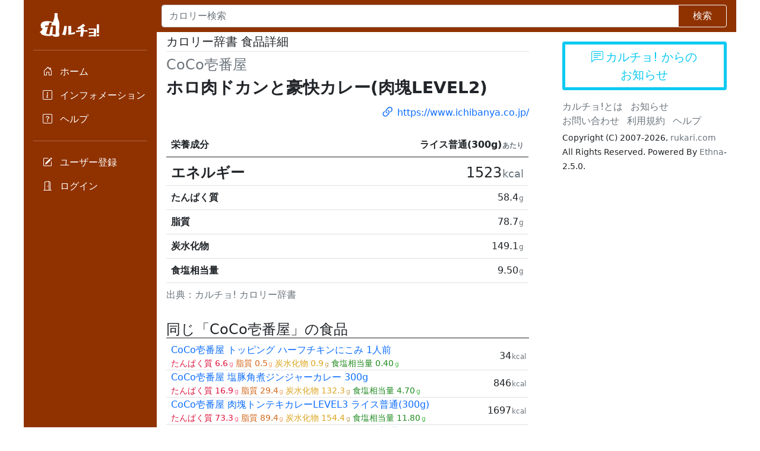

--- FILE ---
content_type: text/html
request_url: https://calcho.net/?uid=15455&action_item=true
body_size: 23250
content:
<!DOCTYPE html>
<html>
<head>
<meta charset="utf-8">
<meta name="viewport" content="width=device-width, initial-scale=1">

<link href="https://cdn.jsdelivr.net/npm/bootstrap@5.0.2/dist/css/bootstrap.min.css" rel="stylesheet" integrity="sha384-EVSTQN3/azprG1Anm3QDgpJLIm9Nao0Yz1ztcQTwFspd3yD65VohhpuuCOmLASjC" crossorigin="anonymous">
<link rel="stylesheet" href="https://cdn.jsdelivr.net/npm/bootstrap-icons@1.8.0/font/bootstrap-icons.css">

<link rel="preconnect" href="https://fonts.googleapis.com">
<link rel="preconnect" href="https://fonts.gstatic.com" crossorigin>
<link href="https://fonts.googleapis.com/css2?family=Otomanopee+One&display=swap" rel="stylesheet">

<link rel="stylesheet" href="https://cdn.jsdelivr.net/npm/flatpickr/dist/flatpickr.min.css">


<style>
body {
}

html {
}

.cc-wrap {
  overflow: hidden;
}

.cc-main {
  max-width: 1200px;
}

.cc-sidebar {
}

.dropdown-toggle { outline: 0; }

.cc-sidebar .nav-link {
  padding-right: 0.2rem;
}

.cc-sidebar .nav-flush .nav-link {
  border-radius: 0;
}

.cc-sidebar .nav-pills .nav-link.active,
.cc-sidebar .nav-pills .show > .nav-link {
  color: #903200;
  background-color: white;      
}

.cc-sidebar .btn-toggle {
  display: inline-flex;
  align-items: center;
  padding: .25rem .5rem;
  font-weight: 600;
  color: rgba(0, 0, 0, .65);
  background-color: transparent;
  border: 0;
}
.cc-sidebar .btn-toggle:hover,
.cc-sidebar .btn-toggle:focus {
  color: rgba(0, 0, 0, .85);
  background-color: #d2f4ea;
}

.cc-sidebar .btn-toggle::before {
  width: 1.25em;
  line-height: 0;
  content: url("data:image/svg+xml,%3csvg xmlns='http://www.w3.org/2000/svg' width='16' height='16' viewBox='0 0 16 16'%3e%3cpath fill='none' stroke='rgba%280,0,0,.5%29' stroke-linecap='round' stroke-linejoin='round' stroke-width='2' d='M5 14l6-6-6-6'/%3e%3c/svg%3e");
  transition: transform .35s ease;
  transform-origin: .5em 50%;
}

.cc-sidebar .btn-toggle[aria-expanded="true"] {
  color: rgba(0, 0, 0, .85);
}
.cc-sidebar .btn-toggle[aria-expanded="true"]::before {
  transform: rotate(90deg);
}

.cc-sidebar .btn-toggle-nav a {
  display: inline-flex;
  padding: .1875rem .5rem;
  margin-top: .125rem;
  margin-left: 1.25rem;
  text-decoration: none;
}
.cc-sidebar .btn-toggle-nav a:hover,
.cc-sidebar .btn-toggle-nav a:focus {
  background-color: #d2f4ea;
}

.scrollarea {
  overflow-y: auto;
}

.fw-semibold { font-weight: 600; }
.lh-tight { line-height: 1.25; }

.bg-dark {
  background-color: #903200 !important;;      
}

.cc-logo {
  font-family: 'Otomanopee One', sans-serif;
}

.cc-btn-orange {
  background: var(--bs-orange);
  border: 2px solid var(--bs-orange); 
}

.cc-btn-outline-orange {
  color: var(--bs-orange);
  border: 2px solid var(--bs-orange);
}

.cc-item-collapse[aria-expanded="false"]:before {
  content: "\f285";
}

.cc-item-collapse[aria-expanded="true"]:before {
  content: "\f282";
}

.cc-item-collapse[aria-expanded]::before {
  display: inline-block;
  font-family: bootstrap-icons !important;
  font-style: normal;
  font-weight: normal !important;
  font-variant: normal;
  text-transform: none;
  line-height: 1;
  vertical-align: -0.125em;
  -webkit-font-smoothing: antialiased;
  -moz-osx-font-smoothing: grayscale;
}

.cc-unit {
  font-size: .75em;
  margin-left: 0.1rem!important;
}

.cc-cntr .flatpickr-calendar.inline {
  width: 100%;
}

.cc-cntr .flatpickr-days {
  width: 100%;
}

.cc-cntr .dayContainer {
  width: 100%;
  min-width: auto;
}

.cc-cntr .flatpickr-day {
}

td.cc-td-dropdown {
  white-space: nowrap;
  width: 1%;
}

.cc-td-dropdown .dropdown-toggle::after {
  display: none;
}




.cc-text-protein {
  color: crimson;
}

.cc-text-protein .cc-unit {
  color: #F87791;
}

.cc-text-fat {
  color: chocolate;
}

.cc-text-fat .cc-unit {
  color: #F6AD79;
}

.cc-text-carb {
  color: goldenrod;
}

.cc-text-carb .cc-unit {
  color: #C6AD6C;
}

.cc-text-salt {
  color: forestgreen;  
}

.cc-text-salt .cc-unit {
  color: #53BE53;
}

</style>

<title>ホロ肉ドカンと豪快カレー(肉塊LEVEL2) CoCo壱番屋 | カロリー辞書 食品詳細 | カルチョ!</title>

<meta name="twitter:card" content="summary"></meta>
<meta name="twitter:site" content="@rukari"></meta>
<meta property="og:url" content="https://calcho.net/?uid=15455&action_item=true" />
<meta property="og:title" content="ホロ肉ドカンと豪快カレー(肉塊LEVEL2) CoCo壱番屋" />
<meta property="og:description" content="ホロ肉ドカンと豪快カレー(肉塊LEVEL2) CoCo壱番屋 ライス普通(300g)あたり 1523kcal, たんぱく質 58.4g, 脂質 78.7g, 炭水化物 149.1g, 食塩相当量 9.50g" />

</head>
<body>
<div class="cc-wrap">
<div class="container-fluid p-0 cc-main">
	<div class="d-flex flex-row">

				<nav class="d-flex flex-column flex-shrink-0 p-1 p-xl-3 text-white bg-dark cc-sidebar">
			<a href="/" class="d-flex align-items-center mb-0 text-white text-decoration-none">
			<img class="ps-2" src="image/logo2022w.png">
			<span class="d-none d-xl-inline pt-3 fs-4 cc-logo"><span class="d-none">カ</span>ルチョ!</span>
			</a>
			<hr>
			<ul class="nav nav-pills flex-column">
			<li class="nav-item">
				<a href="/" title="ホーム" class="nav-link  text-white">
				<i class="d-inline d-xl-none bi bi-house-door fs-3"></i>
				<span class="d-none d-xl-inline">
					<i class="bi bi-house-door"></i>
					<span class="ms-2">ホーム</span>
				</span>
				</a>
			</li>
			<li>
				<a href="/?action_top=true" title="インフォメーション" class="nav-link  text-white">
				<i class="d-inline d-xl-none bi bi-info-square fs-3"></i>
				<span class="d-none d-xl-inline">
					<i class="bi bi-info-square"></i>
					<span class="ms-2">インフォメーション</span>
				</span>
				</a>
			</li>
						<li>
				<a href="/?action_help=true" title="ヘルプ" class="nav-link text-white">
				<i class="d-inline d-xl-none bi bi-question-square fs-3"></i>
				<span class="d-none d-xl-inline">
					<i class="bi bi-question-square"></i>
					<span class="ms-2">ヘルプ</span>
				</span>
				</a>
			</li>
			</ul>
			<hr>
									<ul class="nav nav-pills flex-column">
			<li>
				<a href="/?action_register=true" title="ユーザー登録" class="nav-link  text-white">
				<i class="d-inline d-xl-none bi bi-pencil-square fs-3"></i>
				<span class="d-none d-xl-inline">
					<i class="bi bi-pencil-square"></i>
					<span class="ms-2">ユーザー登録</span>
				</span>
				</a>
			</li>
			<li>
				<a href="/?action_login=true" title="ログイン" class="nav-link  text-white">
				<i class="d-inline d-xl-none bi bi-door-open fs-3"></i>
				<span class="d-none d-xl-inline">
					<i class="bi bi-door-open"></i>
					<span class="ms-2">ログイン</span>
				</span>
				</a>
			</li>
			</ul>
					</nav>

		<main class="container-fluid p-0">

			<nav class="navbar navbar-dark" style="background-color:#903200">
			<form class="w-100" action="index.php" method="get"><input type="hidden" name="action_find_do" value="true" /><div class="input-group ps-2 pe-3"><input type="text" class="form-control" name="keyword" value="" placeholder="カロリー検索"><button class="btn btn-outline-light px-4" type="submit">検索</button></div></form>
			</nav>

			<div class="row">
				<div class="col-12 col-md-8">

										
										<div class="px-2 px-md-3 py-1">

						
	<h1 class="fs-5 border-bottom pb-1">
		カロリー辞書 食品詳細
	</h1>

	<h3 class="fs-4 fw-light">
    <span class="text-muted">CoCo壱番屋</span>
</h3>

<h2 class="fs-3 fw-bold">
            ホロ肉ドカンと豪快カレー(肉塊LEVEL2)
    </h2>
<p class="text-end">
    <a class="text-decoration-none" href="https://www.ichibanya.co.jp/" target="_blank">
    <i class="bi bi-link-45deg fs-4 align-middle me-1"></i>https://www.ichibanya.co.jp/
    </a>
</p>
	<table class="table">
<caption>出典：カルチョ! カロリー辞書</caption><thead>
    <tr>
    <th colspan="2" scope="col" >
        <div class="d-flex justify-content-between">
            <span class="text-nowrap">栄養成分</span>
            <span class="text-end">ライス普通(300g)<small class="cc-unit text-muted">あたり</small></span>
        </div>
    </th>
    </tr>
</thead>
<tbody>
    <tr>
    <th scope="row" style="padding-bottom:0.2rem;"><div class="pb-0"><span class="fs-4">エネルギー</span></div></th>
    <td class="text-end" style="padding-bottom:0.2rem;"><span class="fs-4">1523<small class="cc-unit text-muted">kcal</small></span></td>
    </tr>
    <tr>
    <th scope="row">たんぱく質</th>
    <td class="text-end">58.4<small class="cc-unit text-muted">g</small></td>
    </tr>
    <tr>
    <th scope="row">脂質</th>
    <td class="text-end">78.7<small class="cc-unit text-muted">g</small></td>
    </tr>
    <tr>
    <th scope="row">炭水化物</th>
    <td class="text-end">149.1<small class="cc-unit text-muted">g</small></td>
    </tr>
    <tr>
    <th scope="row">食塩相当量</th>
    <td class="text-end">9.50<small class="cc-unit text-muted">g</small></td>
    </tr>
</tbody>
</table>
	
		<div class="mt-4">
		<h2 class="fs-4 fw-light border-bottom border-dark">同じ「CoCo壱番屋」の食品</h2>
		<table class="table">
<tbody>

<tr><td class="align-middle pe-0 py-0"><div><a class="text-decoration-none" href="/?uid=16194&action_item=true">CoCo壱番屋 トッピング ハーフチキンにこみ 1人前</a></div><div class="d-flex justify-content-between"><small><span class="pe-1 cc-text-protein"><span class="d-none d-lg-inline pe-1">たんぱく質</span><span class="d-inline d-lg-none pe-1">た</span>6.6<small class="d-none d-lg-inline cc-unit">g</small></span><span class="pe-1 cc-text-fat"><span class="d-none d-lg-inline pe-1">脂質</span><span class="d-inline d-lg-none pe-1">脂</span>0.5<small class="d-none d-lg-inline cc-unit">g</small></span><span class="pe-1 cc-text-carb"><span class="d-none d-lg-inline pe-1">炭水化物</span><span class="d-inline d-lg-none pe-1">炭</span>0.9<small class="d-none d-lg-inline cc-unit">g</small></span><span class="pe-1 cc-text-salt"><span class="d-none d-lg-inline pe-1">食塩相当量</span><span class="d-inline d-lg-none pe-1">塩</span>0.40<small class="d-none d-lg-inline cc-unit">g</small></span></small></div></td><td class="align-middle text-end p-0 pe-1"><span class="">34<small class="cc-unit text-muted">kcal</small></span></td></tr><tr><td class="align-middle pe-0 py-0"><div><a class="text-decoration-none" href="/?uid=16191&action_item=true">CoCo壱番屋 塩豚角煮ジンジャーカレー 300g</a></div><div class="d-flex justify-content-between"><small><span class="pe-1 cc-text-protein"><span class="d-none d-lg-inline pe-1">たんぱく質</span><span class="d-inline d-lg-none pe-1">た</span>16.9<small class="d-none d-lg-inline cc-unit">g</small></span><span class="pe-1 cc-text-fat"><span class="d-none d-lg-inline pe-1">脂質</span><span class="d-inline d-lg-none pe-1">脂</span>29.4<small class="d-none d-lg-inline cc-unit">g</small></span><span class="pe-1 cc-text-carb"><span class="d-none d-lg-inline pe-1">炭水化物</span><span class="d-inline d-lg-none pe-1">炭</span>132.3<small class="d-none d-lg-inline cc-unit">g</small></span><span class="pe-1 cc-text-salt"><span class="d-none d-lg-inline pe-1">食塩相当量</span><span class="d-inline d-lg-none pe-1">塩</span>4.70<small class="d-none d-lg-inline cc-unit">g</small></span></small></div></td><td class="align-middle text-end p-0 pe-1"><span class="">846<small class="cc-unit text-muted">kcal</small></span></td></tr><tr><td class="align-middle pe-0 py-0"><div><a class="text-decoration-none" href="/?uid=15950&action_item=true">CoCo壱番屋 肉塊トンテキカレーLEVEL3 ライス普通(300g)</a></div><div class="d-flex justify-content-between"><small><span class="pe-1 cc-text-protein"><span class="d-none d-lg-inline pe-1">たんぱく質</span><span class="d-inline d-lg-none pe-1">た</span>73.3<small class="d-none d-lg-inline cc-unit">g</small></span><span class="pe-1 cc-text-fat"><span class="d-none d-lg-inline pe-1">脂質</span><span class="d-inline d-lg-none pe-1">脂</span>89.4<small class="d-none d-lg-inline cc-unit">g</small></span><span class="pe-1 cc-text-carb"><span class="d-none d-lg-inline pe-1">炭水化物</span><span class="d-inline d-lg-none pe-1">炭</span>154.4<small class="d-none d-lg-inline cc-unit">g</small></span><span class="pe-1 cc-text-salt"><span class="d-none d-lg-inline pe-1">食塩相当量</span><span class="d-inline d-lg-none pe-1">塩</span>11.80<small class="d-none d-lg-inline cc-unit">g</small></span></small></div></td><td class="align-middle text-end p-0 pe-1"><span class="">1697<small class="cc-unit text-muted">kcal</small></span></td></tr><tr><td class="align-middle pe-0 py-0"><div><a class="text-decoration-none" href="/?uid=15949&action_item=true">CoCo壱番屋 肉塊トンテキカレーLEVEL2 ライス普通(300g)</a></div><div class="d-flex justify-content-between"><small><span class="pe-1 cc-text-protein"><span class="d-none d-lg-inline pe-1">たんぱく質</span><span class="d-inline d-lg-none pe-1">た</span>58.0<small class="d-none d-lg-inline cc-unit">g</small></span><span class="pe-1 cc-text-fat"><span class="d-none d-lg-inline pe-1">脂質</span><span class="d-inline d-lg-none pe-1">脂</span>72.1<small class="d-none d-lg-inline cc-unit">g</small></span><span class="pe-1 cc-text-carb"><span class="d-none d-lg-inline pe-1">炭水化物</span><span class="d-inline d-lg-none pe-1">炭</span>149.0<small class="d-none d-lg-inline cc-unit">g</small></span><span class="pe-1 cc-text-salt"><span class="d-none d-lg-inline pe-1">食塩相当量</span><span class="d-inline d-lg-none pe-1">塩</span>9.60<small class="d-none d-lg-inline cc-unit">g</small></span></small></div></td><td class="align-middle text-end p-0 pe-1"><span class="">1459<small class="cc-unit text-muted">kcal</small></span></td></tr><tr><td class="align-middle pe-0 py-0"><div><a class="text-decoration-none" href="/?uid=15948&action_item=true">CoCo壱番屋 肉塊トンテキカレーLEVEL1 ライス普通(300g)</a></div><div class="d-flex justify-content-between"><small><span class="pe-1 cc-text-protein"><span class="d-none d-lg-inline pe-1">たんぱく質</span><span class="d-inline d-lg-none pe-1">た</span>42.8<small class="d-none d-lg-inline cc-unit">g</small></span><span class="pe-1 cc-text-fat"><span class="d-none d-lg-inline pe-1">脂質</span><span class="d-inline d-lg-none pe-1">脂</span>54.8<small class="d-none d-lg-inline cc-unit">g</small></span><span class="pe-1 cc-text-carb"><span class="d-none d-lg-inline pe-1">炭水化物</span><span class="d-inline d-lg-none pe-1">炭</span>143.5<small class="d-none d-lg-inline cc-unit">g</small></span><span class="pe-1 cc-text-salt"><span class="d-none d-lg-inline pe-1">食塩相当量</span><span class="d-inline d-lg-none pe-1">塩</span>7.40<small class="d-none d-lg-inline cc-unit">g</small></span></small></div></td><td class="align-middle text-end p-0 pe-1"><span class="">1220<small class="cc-unit text-muted">kcal</small></span></td></tr><tr><td class="align-middle pe-0 py-0"><div><a class="text-decoration-none" href="/?uid=15936&action_item=true">CoCo壱番屋 THEチキンカレー(肉増し) ライス普通(300g)</a></div><div class="d-flex justify-content-between"><small><span class="pe-1 cc-text-protein"><span class="d-none d-lg-inline pe-1">たんぱく質</span><span class="d-inline d-lg-none pe-1">た</span>44.3<small class="d-none d-lg-inline cc-unit">g</small></span><span class="pe-1 cc-text-fat"><span class="d-none d-lg-inline pe-1">脂質</span><span class="d-inline d-lg-none pe-1">脂</span>60.5<small class="d-none d-lg-inline cc-unit">g</small></span><span class="pe-1 cc-text-carb"><span class="d-none d-lg-inline pe-1">炭水化物</span><span class="d-inline d-lg-none pe-1">炭</span>134.3<small class="d-none d-lg-inline cc-unit">g</small></span><span class="pe-1 cc-text-salt"><span class="d-none d-lg-inline pe-1">食塩相当量</span><span class="d-inline d-lg-none pe-1">塩</span>5.30<small class="d-none d-lg-inline cc-unit">g</small></span></small></div></td><td class="align-middle text-end p-0 pe-1"><span class="">1264<small class="cc-unit text-muted">kcal</small></span></td></tr><tr><td class="align-middle pe-0 py-0"><div><a class="text-decoration-none" href="/?uid=15935&action_item=true">CoCo壱番屋 THEチキンカレー ライス普通(300g)</a></div><div class="d-flex justify-content-between"><small><span class="pe-1 cc-text-protein"><span class="d-none d-lg-inline pe-1">たんぱく質</span><span class="d-inline d-lg-none pe-1">た</span>27.6<small class="d-none d-lg-inline cc-unit">g</small></span><span class="pe-1 cc-text-fat"><span class="d-none d-lg-inline pe-1">脂質</span><span class="d-inline d-lg-none pe-1">脂</span>38.1<small class="d-none d-lg-inline cc-unit">g</small></span><span class="pe-1 cc-text-carb"><span class="d-none d-lg-inline pe-1">炭水化物</span><span class="d-inline d-lg-none pe-1">炭</span>131.3<small class="d-none d-lg-inline cc-unit">g</small></span><span class="pe-1 cc-text-salt"><span class="d-none d-lg-inline pe-1">食塩相当量</span><span class="d-inline d-lg-none pe-1">塩</span>4.30<small class="d-none d-lg-inline cc-unit">g</small></span></small></div></td><td class="align-middle text-end p-0 pe-1"><span class="">973<small class="cc-unit text-muted">kcal</small></span></td></tr><tr><td class="align-middle pe-0 py-0"><div><a class="text-decoration-none" href="/?uid=15460&action_item=true">CoCo壱番屋 ライス 150g</a></div><div class="d-flex justify-content-between"><small><span class="pe-1 cc-text-protein"><span class="d-none d-lg-inline pe-1">たんぱく質</span><span class="d-inline d-lg-none pe-1">た</span>3.8<small class="d-none d-lg-inline cc-unit">g</small></span><span class="pe-1 cc-text-fat"><span class="d-none d-lg-inline pe-1">脂質</span><span class="d-inline d-lg-none pe-1">脂</span>0.5<small class="d-none d-lg-inline cc-unit">g</small></span><span class="pe-1 cc-text-carb"><span class="d-none d-lg-inline pe-1">炭水化物</span><span class="d-inline d-lg-none pe-1">炭</span>55.7<small class="d-none d-lg-inline cc-unit">g</small></span><span class="pe-1 cc-text-salt"><span class="d-none d-lg-inline pe-1">食塩相当量</span><span class="d-inline d-lg-none pe-1">塩</span>0.00<small class="d-none d-lg-inline cc-unit">g</small></span></small></div></td><td class="align-middle text-end p-0 pe-1"><span class="">234<small class="cc-unit text-muted">kcal</small></span></td></tr><tr><td class="align-middle pe-0 py-0"><div><a class="text-decoration-none" href="/?uid=15457&action_item=true">CoCo壱番屋 ホロ肉ドカンと豪快カレー(肉塊LEVEL4) ライス普通(300g)</a></div><div class="d-flex justify-content-between"><small><span class="pe-1 cc-text-protein"><span class="d-none d-lg-inline pe-1">たんぱく質</span><span class="d-inline d-lg-none pe-1">た</span>89.3<small class="d-none d-lg-inline cc-unit">g</small></span><span class="pe-1 cc-text-fat"><span class="d-none d-lg-inline pe-1">脂質</span><span class="d-inline d-lg-none pe-1">脂</span>114.2<small class="d-none d-lg-inline cc-unit">g</small></span><span class="pe-1 cc-text-carb"><span class="d-none d-lg-inline pe-1">炭水化物</span><span class="d-inline d-lg-none pe-1">炭</span>159.7<small class="d-none d-lg-inline cc-unit">g</small></span><span class="pe-1 cc-text-salt"><span class="d-none d-lg-inline pe-1">食塩相当量</span><span class="d-inline d-lg-none pe-1">塩</span>13.30<small class="d-none d-lg-inline cc-unit">g</small></span></small></div></td><td class="align-middle text-end p-0 pe-1"><span class="">2010<small class="cc-unit text-muted">kcal</small></span></td></tr><tr><td class="align-middle pe-0 py-0"><div><a class="text-decoration-none" href="/?uid=15456&action_item=true">CoCo壱番屋 ホロ肉ドカンと豪快カレー(肉塊LEVEL3) ライス普通(300g)</a></div><div class="d-flex justify-content-between"><small><span class="pe-1 cc-text-protein"><span class="d-none d-lg-inline pe-1">たんぱく質</span><span class="d-inline d-lg-none pe-1">た</span>74.0<small class="d-none d-lg-inline cc-unit">g</small></span><span class="pe-1 cc-text-fat"><span class="d-none d-lg-inline pe-1">脂質</span><span class="d-inline d-lg-none pe-1">脂</span>96.8<small class="d-none d-lg-inline cc-unit">g</small></span><span class="pe-1 cc-text-carb"><span class="d-none d-lg-inline pe-1">炭水化物</span><span class="d-inline d-lg-none pe-1">炭</span>155.8<small class="d-none d-lg-inline cc-unit">g</small></span><span class="pe-1 cc-text-salt"><span class="d-none d-lg-inline pe-1">食塩相当量</span><span class="d-inline d-lg-none pe-1">塩</span>11.60<small class="d-none d-lg-inline cc-unit">g</small></span></small></div></td><td class="align-middle text-end p-0 pe-1"><span class="">1776<small class="cc-unit text-muted">kcal</small></span></td></tr>

</tbody>
</table>


	</div>
	

					</div>

				</div>

								<div class="col-12 col-md-4 align-middle">
					<div class="mx-auto px-3 pt-3">

						

						<a href="https://d.hatena.ne.jp/calcho/" class="btn btn-outline-info border-5 fs-5 mb-3 w-100">
							<i class="bi bi-chat-left-text me-1"></i>カルチョ! からの<br>お知らせ
						</a>

						

						
						

						<div>
							<ul class="list-inline mb-1">
								<li class="list-inline-item"><a href="/?page=about&action_help=true" class="link-secondary text-decoration-none">カルチョ!とは</a></li>
								<li class="list-inline-item"><a href="https://calcho.hatenadiary.org/" class="link-secondary text-decoration-none">お知らせ</a></li>
								<li class="list-inline-item"><a href="/?page=contact&action_help=true" class="link-secondary text-decoration-none">お問い合わせ</a></li>
								<li class="list-inline-item"><a href="/?page=rule&action_help=true" class="link-secondary text-decoration-none">利用規約</a></li>
								<li class="list-inline-item"><a href="/?action_help=true" class="link-secondary text-decoration-none">ヘルプ</a></li>
							</ul>
							<small>
								Copyright (C) 2007-2026, <a href="https://rukari.com/" class="link-secondary text-decoration-none">rukari.com</a> All Rights Reserved.
								Powered By <a href="http://ethna.jp" class="link-secondary text-decoration-none">Ethna</a>-2.5.0.
							</small>
						</div>

					</div>
				</div>
			</div>

		</main>

	</div>


<!-- Global site tag (gtag.js) - Google Analytics -->
<script async src="https://www.googletagmanager.com/gtag/js?id=UA-250193-6"></script>
<script>
  window.dataLayer = window.dataLayer || [];
  function gtag(){dataLayer.push(arguments);}
  gtag('js', new Date());

  gtag('config', 'UA-250193-6');
</script>



<script async src="https://pagead2.googlesyndication.com/pagead/js/adsbygoogle.js?client=ca-pub-5856617342963519"
     crossorigin="anonymous"></script>


<script src="https://cdn.jsdelivr.net/npm/bootstrap@5.0.2/dist/js/bootstrap.bundle.min.js" integrity="sha384-MrcW6ZMFYlzcLA8Nl+NtUVF0sA7MsXsP1UyJoMp4YLEuNSfAP+JcXn/tWtIaxVXM" crossorigin="anonymous"></script>

</div>
</div></body>
</html>

--- FILE ---
content_type: text/html; charset=utf-8
request_url: https://www.google.com/recaptcha/api2/aframe
body_size: 268
content:
<!DOCTYPE HTML><html><head><meta http-equiv="content-type" content="text/html; charset=UTF-8"></head><body><script nonce="UIAvRIpo4M3Rl4z2Cp3I5A">/** Anti-fraud and anti-abuse applications only. See google.com/recaptcha */ try{var clients={'sodar':'https://pagead2.googlesyndication.com/pagead/sodar?'};window.addEventListener("message",function(a){try{if(a.source===window.parent){var b=JSON.parse(a.data);var c=clients[b['id']];if(c){var d=document.createElement('img');d.src=c+b['params']+'&rc='+(localStorage.getItem("rc::a")?sessionStorage.getItem("rc::b"):"");window.document.body.appendChild(d);sessionStorage.setItem("rc::e",parseInt(sessionStorage.getItem("rc::e")||0)+1);localStorage.setItem("rc::h",'1768883531799');}}}catch(b){}});window.parent.postMessage("_grecaptcha_ready", "*");}catch(b){}</script></body></html>